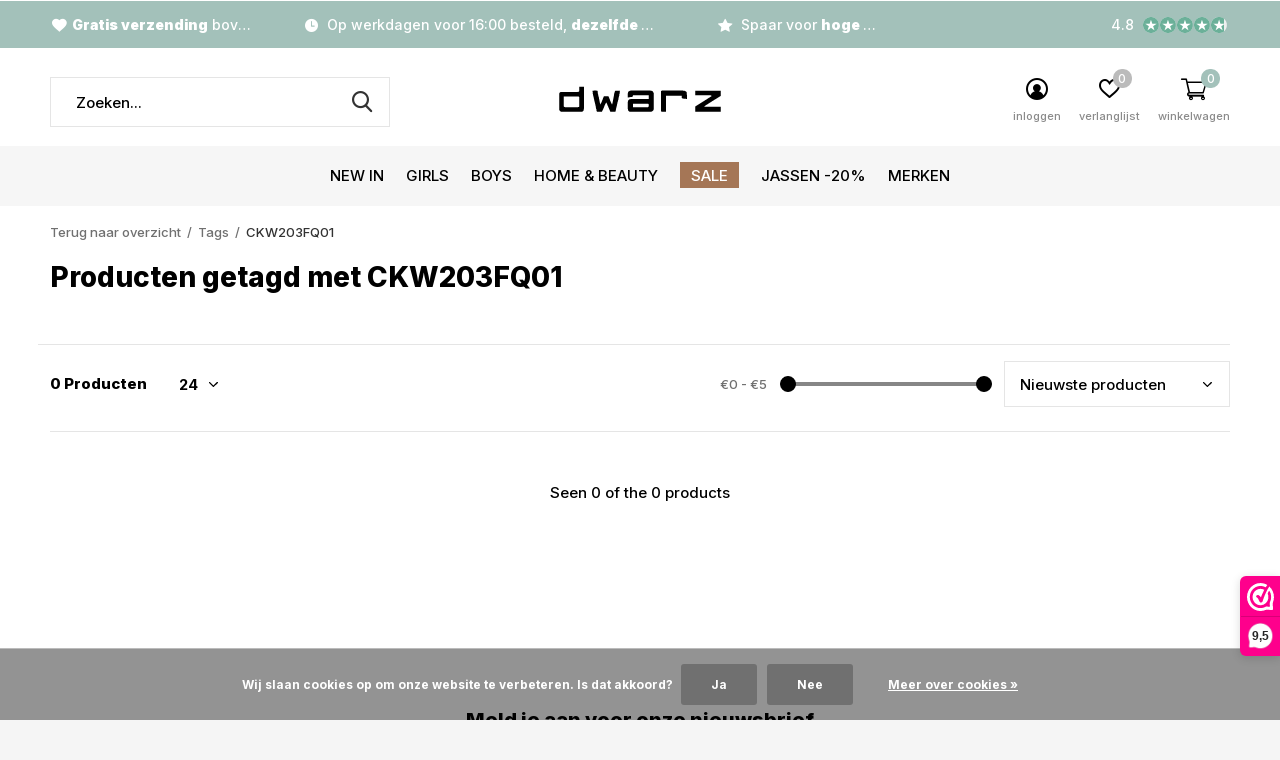

--- FILE ---
content_type: text/html;charset=utf-8
request_url: https://www.dwarzkidz.nl/tags/ckw203fq01/
body_size: 12080
content:
<!doctype html>
<html class="new mobile  " lang="nl" dir="ltr">
	<head>
        <meta charset="utf-8"/>
<!-- [START] 'blocks/head.rain' -->
<!--

  (c) 2008-2026 Lightspeed Netherlands B.V.
  http://www.lightspeedhq.com
  Generated: 28-01-2026 @ 03:54:24

-->
<link rel="canonical" href="https://www.dwarzkidz.nl/tags/ckw203fq01/"/>
<link rel="alternate" href="https://www.dwarzkidz.nl/index.rss" type="application/rss+xml" title="Nieuwe producten"/>
<link href="https://cdn.webshopapp.com/assets/cookielaw.css?2025-02-20" rel="stylesheet" type="text/css"/>
<meta name="robots" content="noodp,noydir"/>
<meta name="google-site-verification" content="_heO7s-pLRr8-w7P-tJ0_Xo0O1iHt35A71RZSohbwNA"/>
<meta property="og:url" content="https://www.dwarzkidz.nl/tags/ckw203fq01/?source=facebook"/>
<meta property="og:site_name" content="Dwarz - kinderkleding"/>
<meta property="og:title" content="CKW203FQ01"/>
<meta property="og:description" content="&quot;Eenvoudig Online Winkelen voor Kinderkleding bij Dwarz Kidz<br />
<br />
Op zoek naar trendy kinderkleding? Dwarz Kidz maakt online winkelen voor jou en je kleintjes mak"/>
<script src="https://app.dmws.plus/shop-assets/254278/dmws-plus-loader.js?id=17bd7f70f409ee4734b9955f5fb57c5c"></script>
<script>
(function(w,d,s,l,i){w[l]=w[l]||[];w[l].push({'gtm.start':
new Date().getTime(),event:'gtm.js'});var f=d.getElementsByTagName(s)[0],
j=d.createElement(s),dl=l!='dataLayer'?'&l='+l:'';j.async=true;j.src=
'https://www.googletagmanager.com/gtm.js?id='+i+dl;f.parentNode.insertBefore(j,f);
})(window,document,'script','dataLayer','GTM-K2Z9DRL8');
</script>
<!--[if lt IE 9]>
<script src="https://cdn.webshopapp.com/assets/html5shiv.js?2025-02-20"></script>
<![endif]-->
<!-- [END] 'blocks/head.rain' -->
		<meta charset="utf-8">
		<meta http-equiv="x-ua-compatible" content="ie=edge">
		<title>CKW203FQ01 - Dwarz - kinderkleding</title>
		<meta name="description" content="&quot;Eenvoudig Online Winkelen voor Kinderkleding bij Dwarz Kidz<br />
<br />
Op zoek naar trendy kinderkleding? Dwarz Kidz maakt online winkelen voor jou en je kleintjes mak">
		<meta name="keywords" content="CKW203FQ01, Dwarz, kinderkleding, merkkleding, kledingwinkel, kinderwinkel, webshop, online shoppen, kinderen, online shop, bestellen, bezorgen, eigentijds, modern, stoer, hip, meiden, jongens, tieners, kids, klantvriendelijk, service, Deurne, Helmon">
		<meta name="theme-color" content="#ffffff">
		<meta name="MobileOptimized" content="320">
		<meta name="HandheldFriendly" content="true">
<!-- 		<meta name="viewport" content="width=device-width,initial-scale=1,maximum-scale=1,viewport-fit=cover,target-densitydpi=device-dpi,shrink-to-fit=no"> -->
    <meta name="viewport" content="width=device-width, initial-scale=1.0, maximum-scale=5.0, user-scalable=no">
    <meta name="apple-mobile-web-app-capable" content="yes">
    <meta name="apple-mobile-web-app-status-bar-style" content="black">
		<meta name="author" content="https://www.dmws.nl">
		<link rel="preload" as="style" href="https://cdn.webshopapp.com/assets/gui-2-0.css?2025-02-20">
		<link rel="preload" as="style" href="https://cdn.webshopapp.com/assets/gui-responsive-2-0.css?2025-02-20">
		<link rel="preload" href="https://fonts.googleapis.com/css?family=Inter:100,300,400,500,600,700,800,900%7CInter:100,300,400,500,600,700,800,900&display=block" as="style">
		<link rel="preload" as="style" href="https://cdn.webshopapp.com/shops/254278/themes/182958/assets/fixed.css?20260102101955">
    <link rel="preload" as="style" href="https://cdn.webshopapp.com/shops/254278/themes/182958/assets/screen.css?20260102101955">
		<link rel="preload" as="style" href="https://cdn.webshopapp.com/shops/254278/themes/182958/assets/custom.css?20260102101955">
		<link rel="preload" as="font" href="https://cdn.webshopapp.com/shops/254278/themes/182958/assets/icomoon.woff2?20260102101955">
		<link rel="preload" as="script" href="https://cdn.webshopapp.com/assets/jquery-1-9-1.js?2025-02-20">
		<link rel="preload" as="script" href="https://cdn.webshopapp.com/assets/jquery-ui-1-10-1.js?2025-02-20">
		<link rel="preload" as="script" href="https://cdn.webshopapp.com/shops/254278/themes/182958/assets/scripts.js?20260102101955">
		<link rel="preload" as="script" href="https://cdn.webshopapp.com/shops/254278/themes/182958/assets/custom.js?20260102101955">
    <link rel="preload" as="script" href="https://cdn.webshopapp.com/assets/gui.js?2025-02-20">
		<link href="https://fonts.googleapis.com/css?family=Inter:100,300,400,500,600,700,800,900%7CInter:100,300,400,500,600,700,800,900&display=block" rel="stylesheet" type="text/css">
		<link rel="stylesheet" media="screen" href="https://cdn.webshopapp.com/assets/gui-2-0.css?2025-02-20">
		<link rel="stylesheet" media="screen" href="https://cdn.webshopapp.com/assets/gui-responsive-2-0.css?2025-02-20">
    <link rel="stylesheet" media="screen" href="https://cdn.webshopapp.com/shops/254278/themes/182958/assets/fixed.css?20260102101955">
		<link rel="stylesheet" media="screen" href="https://cdn.webshopapp.com/shops/254278/themes/182958/assets/screen.css?20260102101955">
		<link rel="stylesheet" media="screen" href="https://cdn.webshopapp.com/shops/254278/themes/182958/assets/custom.css?20260102101955">
		<link rel="icon" type="image/x-icon" href="https://cdn.webshopapp.com/shops/254278/themes/182958/v/2104884/assets/favicon.png?20231116141237">
		<link rel="apple-touch-icon" href="https://cdn.webshopapp.com/shops/254278/themes/182958/assets/apple-touch-icon.png?20260102101955">
		<link rel="mask-icon" href="https://cdn.webshopapp.com/shops/254278/themes/182958/assets/safari-pinned-tab.svg?20260102101955" color="#000000">
		<link rel="manifest" href="https://cdn.webshopapp.com/shops/254278/themes/182958/assets/manifest.json?20260102101955">
		<link rel="preconnect" href="https://ajax.googleapis.com">
		<link rel="preconnect" href="//cdn.webshopapp.com/">
		<link rel="preconnect" href="https://fonts.googleapis.com">
		<link rel="preconnect" href="https://fonts.gstatic.com" crossorigin>
		<link rel="dns-prefetch" href="https://ajax.googleapis.com">
		<link rel="dns-prefetch" href="//cdn.webshopapp.com/">	
		<link rel="dns-prefetch" href="https://fonts.googleapis.com">
		<link rel="dns-prefetch" href="https://fonts.gstatic.com" crossorigin>
    <script src="https://cdn.webshopapp.com/assets/jquery-1-9-1.js?2025-02-20"></script>
    <script src="https://cdn.webshopapp.com/assets/jquery-ui-1-10-1.js?2025-02-20"></script>
		<meta name="msapplication-config" content="https://cdn.webshopapp.com/shops/254278/themes/182958/assets/browserconfig.xml?20260102101955">
<meta property="og:title" content="CKW203FQ01">
<meta property="og:type" content="website"> 
<meta property="og:description" content="&quot;Eenvoudig Online Winkelen voor Kinderkleding bij Dwarz Kidz<br />
<br />
Op zoek naar trendy kinderkleding? Dwarz Kidz maakt online winkelen voor jou en je kleintjes mak">
<meta property="og:site_name" content="Dwarz - kinderkleding">
<meta property="og:url" content="https://www.dwarzkidz.nl/">
<meta property="og:image" content="https://cdn.webshopapp.com/shops/254278/themes/182958/v/2786416/assets/hero-1-image.jpg?20260102101803">
<meta name="twitter:title" content="CKW203FQ01">
<meta name="twitter:description" content="&quot;Eenvoudig Online Winkelen voor Kinderkleding bij Dwarz Kidz<br />
<br />
Op zoek naar trendy kinderkleding? Dwarz Kidz maakt online winkelen voor jou en je kleintjes mak">
<meta name="twitter:site" content="Dwarz - kinderkleding">
<meta name="twitter:card" content="https://cdn.webshopapp.com/shops/254278/themes/182958/v/2591987/assets/logo.png?20250313165942">
<meta name="twitter:image" content="https://cdn.webshopapp.com/shops/254278/themes/182958/v/2786416/assets/hero-1-image.jpg?20260102101803">
<script type="application/ld+json">
  [
        {
      "@context": "http://schema.org/",
      "@type": "Organization",
      "url": "https://www.dwarzkidz.nl/",
      "name": "Dwarz - kinderkleding",
      "legalName": "Dwarz - kinderkleding",
      "description": "&quot;Eenvoudig Online Winkelen voor Kinderkleding bij Dwarz Kidz<br />
<br />
Op zoek naar trendy kinderkleding? Dwarz Kidz maakt online winkelen voor jou en je kleintjes mak",
      "logo": "https://cdn.webshopapp.com/shops/254278/themes/182958/v/2591987/assets/logo.png?20250313165942",
      "image": "https://cdn.webshopapp.com/shops/254278/themes/182958/v/2786416/assets/hero-1-image.jpg?20260102101803",
      "contactPoint": {
        "@type": "ContactPoint",
        "contactType": "Customer service",
        "telephone": "0493-382660"
      },
      "address": {
        "@type": "PostalAddress",
        "streetAddress": "Stationsstraat 25",
        "addressLocality": "Nederland",
        "postalCode": "5751 HA Deurne",
        "addressCountry": "NL"
      }
         
    },
    { 
      "@context": "http://schema.org", 
      "@type": "WebSite", 
      "url": "https://www.dwarzkidz.nl/", 
      "name": "Dwarz - kinderkleding",
      "description": "&quot;Eenvoudig Online Winkelen voor Kinderkleding bij Dwarz Kidz<br />
<br />
Op zoek naar trendy kinderkleding? Dwarz Kidz maakt online winkelen voor jou en je kleintjes mak",
      "author": [
        {
          "@type": "Organization",
          "url": "https://www.dmws.nl/",
          "name": "DMWS B.V.",
          "address": {
            "@type": "PostalAddress",
            "streetAddress": "Klokgebouw 195 (Strijp-S)",
            "addressLocality": "Eindhoven",
            "addressRegion": "NB",
            "postalCode": "5617 AB",
            "addressCountry": "NL"
          }
        }
      ]
    }
  ]
</script>    	</head>
	<body>
  	    <form action="https://www.dwarzkidz.nl/account/newsletter/" method="post" class="popup-a form-welcome news-letter-popup">
  <input type="hidden" name="key" value="6c5d585bdcbc65dd341bc4f4c921d24b" />
  <figure><img src="https://cdn.webshopapp.com/shops/254278/themes/182958/v/2693666/assets/newsletter-image.jpg?20250808100517" alt="Placeholder" width="465" height="590"></figure>
  <div class="right">
  <h2>€5,- KORTING!  welkom bij DWARZ!</h2>
  <p>Meld je aan voor onze nieuwsbrief en ontvang meteen €5,- korting op je bestelling. We sturen je alleen leuke dingen -> nieuwe drops,  acties en inspiratie. De kortingscode is niet geldig op sale!</p>
  <p>
    <label for="formNewsletterEmail">E-mail adress</label>
    <input type="email" id="formNewsletterEmail" name="email" required>
    <button type="submit" class="submit-newsletter">Abonneer</button>
  </p>
  </div>
</form>        <ul class="hidden-data hidden"><li>254278</li><li>182958</li><li>ja</li><li>nl</li><li>live</li><li>info//dwarzkidz/nl</li><li>https://www.dwarzkidz.nl/</li></ul><div id="root" ><header id="top" class="v2 static"><p id="logo" class="text-center"><a href="https://www.dwarzkidz.nl/" accesskey="h"><img src="https://cdn.webshopapp.com/shops/352670/files/440658394/logodwarz.svg" alt="Dwarz Fashion is een kinderkleding winkel in Deurne en een webshop voor kinderen en tieners vanaf maat 92 t/m 188.  Merkkleding,  accessoires, wonen &amp; meer."></a></p><nav id="skip"><ul><li><a href="#nav" accesskey="n">Ga naar navigatie (n)</a></li><li><a href="#content" accesskey="c">Ga naar inhoud (c)</a></li><li><a href="#footer" accesskey="f">Ga naar footer (f)</a></li></ul></nav><nav id="nav" aria-label="Kies een categorie" class="align-center"><ul><li class="menu-uppercase"><a  href="https://www.dwarzkidz.nl/new-in/">New in</a></li><li class="menu-uppercase"><a  href="https://www.dwarzkidz.nl/girls/">Girls</a><ul><li><a href="https://www.dwarzkidz.nl/girls/jassen/">Jassen</a><ul><li><a href="https://www.dwarzkidz.nl/girls/jassen/winterjassen/">Winterjassen</a></li><li><a href="https://www.dwarzkidz.nl/girls/jassen/zomerjassen/">Zomerjassen</a></li></ul></li><li><a href="https://www.dwarzkidz.nl/girls/broeken/">Broeken</a><ul><li><a href="https://www.dwarzkidz.nl/girls/broeken/lange-broeken/">Lange Broeken</a></li><li><a href="https://www.dwarzkidz.nl/girls/broeken/shorts/">Shorts</a></li></ul></li><li><a href="https://www.dwarzkidz.nl/girls/jeans/">Jeans</a><ul><li><a href="https://www.dwarzkidz.nl/girls/jeans/lange-jeans/">Lange Jeans</a></li><li><a href="https://www.dwarzkidz.nl/girls/jeans/shorts/">Shorts</a></li></ul></li><li><a href="https://www.dwarzkidz.nl/girls/truien/">Truien</a><ul><li><a href="https://www.dwarzkidz.nl/girls/truien/hoodies/">Hoodies</a></li><li><a href="https://www.dwarzkidz.nl/girls/truien/sweaters/">Sweaters</a></li><li><a href="https://www.dwarzkidz.nl/girls/truien/knitwear/">Knitwear</a></li></ul></li><li><a href="https://www.dwarzkidz.nl/girls/tops/">Tops</a><ul><li><a href="https://www.dwarzkidz.nl/girls/tops/blouses/">Blouses</a></li><li><a href="https://www.dwarzkidz.nl/girls/tops/hemdjes/">Hemdjes</a></li><li><a href="https://www.dwarzkidz.nl/girls/tops/t-shirts/">T-shirts</a></li><li><a href="https://www.dwarzkidz.nl/girls/tops/longsleeves/">Longsleeves</a></li><li><a href="https://www.dwarzkidz.nl/girls/tops/spencers/">Spencers</a></li><li><a href="https://www.dwarzkidz.nl/girls/tops/top/">Top</a></li></ul></li><li><a href="https://www.dwarzkidz.nl/girls/vesten-jasjes/">Vesten &amp; Jasjes</a><ul><li><a href="https://www.dwarzkidz.nl/girls/vesten-jasjes/blazers/">Blazers</a></li><li><a href="https://www.dwarzkidz.nl/girls/vesten-jasjes/vesten/">Vesten</a></li><li><a href="https://www.dwarzkidz.nl/girls/vesten-jasjes/jasjes/">Jasjes</a></li><li><a href="https://www.dwarzkidz.nl/girls/vesten-jasjes/gilet/">Gilet</a></li></ul></li><li><a href="https://www.dwarzkidz.nl/girls/rokjes/">Rokjes</a></li><li><a href="https://www.dwarzkidz.nl/girls/jurkjes/">Jurkjes</a></li><li><a href="https://www.dwarzkidz.nl/girls/jumpsuits/">Jumpsuits</a></li><li><a href="https://www.dwarzkidz.nl/girls/schoenen/">Schoenen</a><ul><li><a href="https://www.dwarzkidz.nl/girls/schoenen/laarzen/">Laarzen</a></li><li><a href="https://www.dwarzkidz.nl/girls/schoenen/sneakers/">Sneakers</a></li><li><a href="https://www.dwarzkidz.nl/girls/schoenen/slippers/">Slippers</a></li></ul></li><li class="strong"><a href="https://www.dwarzkidz.nl/girls/">Bekijk alles Girls</a></li></ul></li><li class="menu-uppercase"><a  href="https://www.dwarzkidz.nl/boys/">Boys</a><ul><li><a href="https://www.dwarzkidz.nl/boys/jassen/">Jassen</a><ul><li><a href="https://www.dwarzkidz.nl/boys/jassen/winterjassen/">Winterjassen</a></li><li><a href="https://www.dwarzkidz.nl/boys/jassen/zomerjassen/">Zomerjassen</a></li></ul></li><li><a href="https://www.dwarzkidz.nl/boys/broeken/">Broeken</a><ul><li><a href="https://www.dwarzkidz.nl/boys/broeken/lange-broeken/">Lange Broeken</a></li><li><a href="https://www.dwarzkidz.nl/boys/broeken/shorts/">Shorts</a></li></ul></li><li><a href="https://www.dwarzkidz.nl/boys/jeans/">Jeans</a><ul><li><a href="https://www.dwarzkidz.nl/boys/jeans/lange-jeans/">Lange Jeans</a></li><li><a href="https://www.dwarzkidz.nl/boys/jeans/shorts/">Shorts</a></li></ul></li><li><a href="https://www.dwarzkidz.nl/boys/tops/">Tops</a><ul><li><a href="https://www.dwarzkidz.nl/boys/tops/blouses/">Blouses</a></li><li><a href="https://www.dwarzkidz.nl/boys/tops/t-shirts/">T-shirts</a></li><li><a href="https://www.dwarzkidz.nl/boys/tops/longsleeves/">Longsleeves</a></li><li><a href="https://www.dwarzkidz.nl/boys/tops/polos/">Polo&#039;s</a></li></ul></li><li><a href="https://www.dwarzkidz.nl/boys/truien/">Truien</a><ul><li><a href="https://www.dwarzkidz.nl/boys/truien/sweaters/">Sweaters</a></li><li><a href="https://www.dwarzkidz.nl/boys/truien/hoodies/">Hoodies</a></li><li><a href="https://www.dwarzkidz.nl/boys/truien/knitwear/">Knitwear</a></li></ul></li><li><a href="https://www.dwarzkidz.nl/boys/vesten-jasjes/">Vesten &amp; Jasjes</a><ul><li><a href="https://www.dwarzkidz.nl/boys/vesten-jasjes/vesten/">Vesten</a></li><li><a href="https://www.dwarzkidz.nl/boys/vesten-jasjes/jasjes/">Jasjes</a></li><li><a href="https://www.dwarzkidz.nl/boys/vesten-jasjes/bodywarmers/">Bodywarmers</a></li></ul></li><li><a href="https://www.dwarzkidz.nl/boys/schoenen/">Schoenen</a></li><li><a href="https://www.dwarzkidz.nl/boys/ondergoed/">Ondergoed</a></li><li><a href="https://www.dwarzkidz.nl/boys/accessoires/">Accessoires</a><ul><li><a href="https://www.dwarzkidz.nl/boys/accessoires/mutsen-petten/">Mutsen &amp; Petten</a></li><li><a href="https://www.dwarzkidz.nl/boys/accessoires/riemen/">Riemen</a></li><li><a href="https://www.dwarzkidz.nl/boys/accessoires/sokken/">Sokken</a></li><li><a href="https://www.dwarzkidz.nl/boys/accessoires/sjaal/">Sjaal</a></li></ul></li><li><a href="https://www.dwarzkidz.nl/boys/zwemkleding/">Zwemkleding</a></li></ul></li><li class="menu-uppercase"><a  href="https://www.dwarzkidz.nl/home-beauty/">Home &amp; Beauty</a><ul><li><a href="https://www.dwarzkidz.nl/home-beauty/wasparfum-geurstokjes/">Wasparfum &amp; Geurstokjes</a></li><li><a href="https://www.dwarzkidz.nl/home-beauty/n-home/">N Home</a></li><li><a href="https://www.dwarzkidz.nl/home-beauty/n-beauty/">N Beauty</a></li><li><a href="https://www.dwarzkidz.nl/home-beauty/woonaccessoires/">Woonaccessoires</a></li><li><a href="https://www.dwarzkidz.nl/home-beauty/kaarsen/">Kaarsen</a></li></ul></li><li class="menu-uppercase"><a class="overlay-g" href="https://www.dwarzkidz.nl/sale/">Sale</a></li><li class="menu-uppercase"><a  href="https://www.dwarzkidz.nl/jassen-20/">Jassen -20%</a></li><li class="menu-uppercase"><a accesskey="4" href="https://www.dwarzkidz.nl/brands/">Merken</a><div class="double"><div><h3>Our favorite brands</h3><ul class="double"><li><a href="https://www.dwarzkidz.nl/brands/ai-ko/">Ai&amp;Ko</a></li><li><a href="https://www.dwarzkidz.nl/brands/ambique/">Ambique</a></li><li><a href="https://www.dwarzkidz.nl/brands/circle-of-trust/">Circle of Trust</a></li><li><a href="https://www.dwarzkidz.nl/brands/indian-blue-jeans/">Indian Blue Jeans</a></li><li><a href="https://www.dwarzkidz.nl/brands/kie-stone/">KIE Stone</a></li><li><a href="https://www.dwarzkidz.nl/brands/label-kiki/">Label Kiki</a></li><li><a href="https://www.dwarzkidz.nl/brands/looxs-revolution/">Looxs Revolution</a></li><li><a href="https://www.dwarzkidz.nl/brands/nik-nik/">Nik&amp;Nik</a></li><li><a href="https://www.dwarzkidz.nl/brands/rellix/">Rellix</a></li><li><a href="https://www.dwarzkidz.nl/brands/tommy-hilfiger/">Tommy Hilfiger</a></li></ul></div><div></div></div></li></ul><ul><li class="search"><a href="./"><i class="icon-zoom2"></i><span>zoeken</span></a></li><li class="login"><a href=""><i class="icon-user-circle"></i><span>inloggen</span></a></li><li class="fav"><a class="open-login"><i class="icon-heart-strong"></i><span>verlanglijst</span><span class="no items" data-wishlist-items>0</span></a></li><li class="cart"><a href="https://www.dwarzkidz.nl/cart/"><i class="icon-cart2"></i><span>winkelwagen</span><span class="no">0</span></a></li></ul></nav><div class="bar with-trustmark"><ul class="list-usp"><li><i class="icon-heart"></i><b>Gratis verzending</b> boven €79,-</li><li><i class="icon-time"></i> Op werkdagen voor 16:00 besteld, <b>dezelfde dag</b> verzonden</li><li><i class="icon-star"></i> Spaar voor <b>hoge korting</b></li></ul><p><a href="https://www.dwarzkidz.nl/" target="_blank"><span class="rating-a c round_stars" data-val="4.8" data-of="5">4.8</span></a></p></div><form action="https://www.dwarzkidz.nl/search/" method="get" id="formSearch" data-search-type="desktop"><p><label for="q">Zoeken...</label><input id="q" name="q" type="search" value="" autocomplete="off" required data-input="desktop"><button type="submit">Zoeken</button></p><div class="search-autocomplete" data-search-type="desktop"><ul class="list-cart small m20"></ul><h2>Suggesties</h2><ul class="list-box"><li><a href="https://www.dwarzkidz.nl/tags/ai-ko/">Ai&amp;Ko</a></li><li><a href="https://www.dwarzkidz.nl/tags/black-bananas/">Black bananas</a></li><li><a href="https://www.dwarzkidz.nl/tags/blauw/">Blauw</a></li><li><a href="https://www.dwarzkidz.nl/tags/multicolor/">Multicolor</a></li><li><a href="https://www.dwarzkidz.nl/tags/nik-nik/">Nik &amp; Nik</a></li><li><a href="https://www.dwarzkidz.nl/tags/rellix/">Rellix</a></li><li><a href="https://www.dwarzkidz.nl/tags/tommy-hilfiger/">Tommy Hilfiger</a></li><li><a href="https://www.dwarzkidz.nl/tags/boys/">boys</a></li><li><a href="https://www.dwarzkidz.nl/tags/broek/">broek</a></li><li><a href="https://www.dwarzkidz.nl/tags/bruin/">bruin</a></li></ul></div></form></header><main id="content"><nav class="nav-breadcrumbs mobile-hide"><ul><li><a href="https://www.dwarzkidz.nl/tags/">Terug naar overzicht</a></li><li><a href="https://www.dwarzkidz.nl/tags/">Tags</a></li><li>CKW203FQ01</li></ul></nav><div class="cols-c no-sidebar"><article><header><h1 class="m20">Producten getagd met CKW203FQ01</h1><p class="link-btn wide desktop-hide"><a href="./" class="b toggle-filters">Filter</a></p></header><form action="https://www.dwarzkidz.nl/tags/ckw203fq01/" method="get" class="form-sort" id="filter_form"><ul class="list-select mobile-hide" aria-label="Filters"></ul><hr class="mobile-hide"><h5 style="z-index: 45;" class="mobile-hide">0 Producten</h5><p class="blank strong"><label for="limit">Toon:</label><select id="limit" name="limit" onchange="$('#formSortModeLimit').submit();"><option value="12">12</option><option value="24" selected="selected">24</option><option value="36">36</option><option value="72">72</option></select></p><div class="ui-slider-a mobile-hide"><p><label for="uic">Van</label><input type="number" id="min" name="min" value="0" min="0"></p><p><label for="uid">Tot</label><input type="text" id="max" name="max" value="5" max="5"></p></div><p class="text-right"><label class="hidden" for="sort">Sorteren op:</label><select id="sortselect" name="sort"><option value="sort-by" selected disabled>Sorteren op</option><option value="popular">Meest bekeken</option><option value="newest" selected="selected">Nieuwste producten</option><option value="lowest">Laagste prijs</option><option value="highest">Hoogste prijs</option><option value="asc">Naam oplopend</option><option value="desc">Naam aflopend</option></select></p></form><ul class="list-collection  no-sidebar"></ul><hr><footer class="text-center m70"><p>Seen 0 of the 0 products</p></footer></article><aside><form action="https://www.dwarzkidz.nl/tags/ckw203fq01/" method="get" class="form-filter" id="filter_form"><h5 class="desktop-hide">Filteren</h5><input type="hidden" name="limit" value="24" id="filter_form_limit_horizontal" /><input type="hidden" name="sort" value="newest" id="filter_form_sort_horizontal" /><h5 class="toggle mobile-only">Prijs</h5><div class="ui-slider-a mobile-only"><p><label for="min">Min</label><input type="number" id="min" name="min" value="0" min="0"></p><p><label for="max">Max</label><input type="text" id="max" name="max" value="5" max="5"></p></div></form></aside></div></main><aside id="cart"><h5>Winkelwagen</h5><p>
    U heeft geen artikelen in uw winkelwagen...
  </p><p class="submit"><span><span>Besteed nog zoveel tot gratis verzending:</span> €79,00</span><span class="strong"><span>Totaal incl. btw</span> €0,00</span><a href="https://www.dwarzkidz.nl/cart/">Bestellen</a></p></aside><form action="https://www.dwarzkidz.nl/account/loginPost/" method="post" id="login"><h5>Inloggen</h5><p><label for="lc">E-mailadres</label><input type="email" id="lc" name="email" autocomplete='email' placeholder="E-mailadres" required></p><p><label for="ld">Wachtwoord</label><input type="password" id="ld" name="password" autocomplete='current-password' placeholder="Wachtwoord" required><a href="https://www.dwarzkidz.nl/account/password/">Wachtwoord vergeten?</a></p><p><button class="side-login-button" type="submit">Inloggen</button></p><footer><ul class="list-checks"><li>Al je orders en retouren op één plek</li><li>Het bestelproces gaat nog sneller</li><li>Je winkelwagen is altijd en overal opgeslagen</li></ul><p class="link-btn"><a class="" href="https://www.dwarzkidz.nl/account/register/">Account aanmaken</a></p></footer><input type="hidden" name="key" value="6c5d585bdcbc65dd341bc4f4c921d24b" /><input type="hidden" name="type" value="login" /></form><p id="compare-btn" ><a class="open-compare"><i class="icon-compare"></i><span>vergelijk</span><span class="compare-items" data-compare-items>0</span></a></p><aside id="compare"><h5>Vergelijk producten</h5><ul class="list-cart compare-products"></ul><p class="submit"><span>You can compare a maximum of 5 products</span><a href="https://www.dwarzkidz.nl/compare/">Start vergelijking</a></p></aside><footer id="footer"><form id="formNewsletter" action="https://www.dwarzkidz.nl/account/newsletter/" method="post" class="form-newsletter"><input type="hidden" name="key" value="6c5d585bdcbc65dd341bc4f4c921d24b" /><h2 class="gui-page-title">Meld je aan voor onze nieuwsbrief</h2><p>Ontvang de nieuwste aanbiedingen en promoties</p><p><label for="formNewsletterEmail">E-mailadres</label><input type="email" id="formNewsletterEmail" name="email" placeholder="E-mailadres" required><button type="submit" class="submit-newsletter">Abonneer</button></p></form><nav><div><h3>Klantenservice</h3><ul><li><a href="https://www.dwarzkidz.nl/service/prive-shoppen/">Privé shoppen</a></li><li><a href="https://www.dwarzkidz.nl/service/about/">Over Dwarz</a></li><li><a href="https://www.dwarzkidz.nl/service/general-terms-conditions/">Algemene voorwaarden</a></li><li><a href="https://www.dwarzkidz.nl/service/disclaimer/">Disclaimer</a></li><li><a href="https://www.dwarzkidz.nl/service/privacy-policy/">Privacybeleid</a></li><li><a href="https://www.dwarzkidz.nl/service/shipping-returns/">Verzenden &amp; retourneren</a></li><li><a href="https://www.dwarzkidz.nl/service/">Klantenservice</a></li><li><a href="https://www.dwarzkidz.nl/service/contact/">Contact</a></li><li><a href="https://www.dwarzkidz.nl/service/loyalty-sparen-voor-korting/">Loyalty</a></li><li><a href="https://www.dwarzkidz.nl/service/garantie-en-klachten/">Garantie &amp; klachten</a></li><li><a href="https://www.dwarzkidz.nl/service/retourportaal/">Retourportaal</a></li></ul></div><div><h3>Mijn account</h3><ul><li><a href="https://www.dwarzkidz.nl/account/" title="Registreren">Registreren</a></li><li><a href="https://www.dwarzkidz.nl/account/orders/" title="Mijn bestellingen">Mijn bestellingen</a></li><li><a href="https://www.dwarzkidz.nl/account/tickets/" title="Mijn tickets">Mijn tickets</a></li><li><a href="https://www.dwarzkidz.nl/account/wishlist/" title="Mijn verlanglijst">Mijn verlanglijst</a></li></ul></div><div><h3>Categorieën</h3><ul><li><a href="https://www.dwarzkidz.nl/new-in/">New in</a></li><li><a href="https://www.dwarzkidz.nl/girls/">Girls</a></li><li><a href="https://www.dwarzkidz.nl/boys/">Boys</a></li><li><a href="https://www.dwarzkidz.nl/home-beauty/">Home &amp; Beauty</a></li><li><a href="https://www.dwarzkidz.nl/sale/">Sale</a></li><li><a href="https://www.dwarzkidz.nl/jassen-20/">Jassen -20%</a></li></ul></div><div><h3>Over ons</h3><ul class="contact-footer m10"><li><span class="strong">Dwarz Fashion B.V.</span></li><li>Stationsstraat 25</li><li>5751 HA Deurne</li><li>Nederland</li></ul><ul class="contact-footer m10"><li><b>MA </b>Gesloten<br /><b>DI</b> 10.00-17.30<br /><b>WO</b> 10.00-17.30<br /><b>DO</b> 10.00-17.30<br /><b>VR</b> 10.00-17.30<br /><b>ZA</b> 10.00-17:00<br /><b>ZO</b> Gesloten</li></ul></div><div class="double"><ul class="link-btn"><li class="callus"><a href="tel:0493-382660" class="a">Call us</a></li><li class="mailus"><a href="/cdn-cgi/l/email-protection#8ee7e0e8e1ceeaf9effcf4e5e7eaf4a0e0e2" class="a">Email us</a></li></ul><ul class="list-social"><li><a rel="external" href="https://www.facebook.com/dwarzkidz"><i class="icon-facebook"></i><span>Facebook</span></a></li><li><a rel="external" href="https://www.instagram.com/dwarzkidz/"><i class="icon-instagram"></i><span>Instagram</span></a></li></ul></div><figure><img data-src="https://cdn.webshopapp.com/shops/352670/files/440658394/logodwarz.svg" alt="Dwarz Fashion is een kinderkleding winkel in Deurne en een webshop voor kinderen en tieners vanaf maat 92 t/m 188.  Merkkleding,  accessoires, wonen &amp; meer." width="180" height="40"></figure></nav><ul class="list-payments dmws-payments"><li><img data-src="https://cdn.webshopapp.com/shops/254278/themes/182958/assets/z-mastercard.png?20260102101955" alt="mastercard" width="45" height="21"></li><li><img data-src="https://cdn.webshopapp.com/shops/254278/themes/182958/assets/z-visa.png?20260102101955" alt="visa" width="45" height="21"></li><li><img data-src="https://cdn.webshopapp.com/shops/254278/themes/182958/assets/z-pin.png?20260102101955" alt="pin" width="45" height="21"></li><li><img data-src="https://cdn.webshopapp.com/shops/254278/themes/182958/assets/z-cash.png?20260102101955" alt="cash" width="45" height="21"></li><li><img data-src="https://cdn.webshopapp.com/shops/254278/themes/182958/assets/z-maestro.png?20260102101955" alt="maestro" width="45" height="21"></li><li><img data-src="https://cdn.webshopapp.com/shops/254278/themes/182958/assets/z-paypalcp.png?20260102101955" alt="paypalcp" width="45" height="21"></li></ul><p class="copyright dmws-copyright">© Copyright <span class="date">2019</span> - Theme By <a href="https://dmws.nl/themes/" target="_blank" rel="noopener">DMWS</a> x <a href="https://plus.dmws.nl/" title="Upgrade your theme with Plus+ for Lightspeed" target="_blank" rel="noopener">Plus+</a>  - <a href="https://www.dwarzkidz.nl/rss/">RSS-feed</a></p></footer><script data-cfasync="false" src="/cdn-cgi/scripts/5c5dd728/cloudflare-static/email-decode.min.js"></script><script>
   var mobilemenuOpenSubsOnly = '0';
       var instaUser = false;
    var showSecondImage = 1;
  var newsLetterSeconds = '5';
   var test = 'test';
	var basicUrl = 'https://www.dwarzkidz.nl/';
  var ajaxTranslations = {"Add to cart":"Toevoegen aan winkelwagen","Wishlist":"Verlanglijst","Add to wishlist":"Aan verlanglijst toevoegen","Compare":"Vergelijk","Add to compare":"Toevoegen om te vergelijken","Brands":"Merken","Discount":"Korting","Delete":"Verwijderen","Total excl. VAT":"Totaal excl. btw","Shipping costs":"Verzendkosten","Total incl. VAT":"Totaal incl. btw","Read more":"Lees meer","Read less":"Lees minder","No products found":"Geen producten gevonden","View all results":"Bekijk alle resultaten","":""};
  var categories_shop = {"12228490":{"id":12228490,"parent":0,"path":["12228490"],"depth":1,"image":0,"type":"category","url":"new-in","title":"New in","description":"New in! Ontdek de laatst nieuwe kids musthaves bij Dwarz :)","count":907},"8023139":{"id":8023139,"parent":0,"path":["8023139"],"depth":1,"image":0,"type":"category","url":"girls","title":"Girls","description":"","count":2213,"subs":{"8023289":{"id":8023289,"parent":8023139,"path":["8023289","8023139"],"depth":2,"image":0,"type":"category","url":"girls\/jassen","title":"Jassen","description":"","count":42,"subs":{"11384921":{"id":11384921,"parent":8023289,"path":["11384921","8023289","8023139"],"depth":3,"image":0,"type":"category","url":"girls\/jassen\/winterjassen","title":"Winterjassen","description":"","count":30},"11384922":{"id":11384922,"parent":8023289,"path":["11384922","8023289","8023139"],"depth":3,"image":0,"type":"category","url":"girls\/jassen\/zomerjassen","title":"Zomerjassen","description":"","count":9}}},"8023271":{"id":8023271,"parent":8023139,"path":["8023271","8023139"],"depth":2,"image":0,"type":"category","url":"girls\/broeken","title":"Broeken","description":"","count":373,"subs":{"8023298":{"id":8023298,"parent":8023271,"path":["8023298","8023271","8023139"],"depth":3,"image":0,"type":"category","url":"girls\/broeken\/lange-broeken","title":"Lange Broeken","description":"","count":262},"8023307":{"id":8023307,"parent":8023271,"path":["8023307","8023271","8023139"],"depth":3,"image":0,"type":"category","url":"girls\/broeken\/shorts","title":"Shorts","description":"","count":91}}},"11974700":{"id":11974700,"parent":8023139,"path":["11974700","8023139"],"depth":2,"image":0,"type":"category","url":"girls\/jeans","title":"Jeans","description":"","count":147,"subs":{"11974777":{"id":11974777,"parent":11974700,"path":["11974777","11974700","8023139"],"depth":3,"image":0,"type":"category","url":"girls\/jeans\/lange-jeans","title":"Lange Jeans","description":"","count":132},"11974778":{"id":11974778,"parent":11974700,"path":["11974778","11974700","8023139"],"depth":3,"image":0,"type":"category","url":"girls\/jeans\/shorts","title":"Shorts","description":"","count":14}}},"11961592":{"id":11961592,"parent":8023139,"path":["11961592","8023139"],"depth":2,"image":0,"type":"category","url":"girls\/truien","title":"Truien","description":"","count":281,"subs":{"11961594":{"id":11961594,"parent":11961592,"path":["11961594","11961592","8023139"],"depth":3,"image":0,"type":"category","url":"girls\/truien\/hoodies","title":"Hoodies","description":"","count":39},"11961593":{"id":11961593,"parent":11961592,"path":["11961593","11961592","8023139"],"depth":3,"image":0,"type":"category","url":"girls\/truien\/sweaters","title":"Sweaters","description":"","count":232},"11961596":{"id":11961596,"parent":11961592,"path":["11961596","11961592","8023139"],"depth":3,"image":0,"type":"category","url":"girls\/truien\/knitwear","title":"Knitwear","description":"","count":25}}},"8023274":{"id":8023274,"parent":8023139,"path":["8023274","8023139"],"depth":2,"image":0,"type":"category","url":"girls\/tops","title":"Tops","description":"","count":621,"subs":{"8023313":{"id":8023313,"parent":8023274,"path":["8023313","8023274","8023139"],"depth":3,"image":0,"type":"category","url":"girls\/tops\/blouses","title":"Blouses","description":"","count":100},"11345787":{"id":11345787,"parent":8023274,"path":["11345787","8023274","8023139"],"depth":3,"image":0,"type":"category","url":"girls\/tops\/hemdjes","title":"Hemdjes","description":"","count":49},"11788451":{"id":11788451,"parent":8023274,"path":["11788451","8023274","8023139"],"depth":3,"image":0,"type":"category","url":"girls\/tops\/t-shirts","title":"T-shirts","description":"","count":271},"11974654":{"id":11974654,"parent":8023274,"path":["11974654","8023274","8023139"],"depth":3,"image":0,"type":"category","url":"girls\/tops\/longsleeves","title":"Longsleeves","description":"","count":68},"11974779":{"id":11974779,"parent":8023274,"path":["11974779","8023274","8023139"],"depth":3,"image":0,"type":"category","url":"girls\/tops\/spencers","title":"Spencers","description":"","count":2},"12337594":{"id":12337594,"parent":8023274,"path":["12337594","8023274","8023139"],"depth":3,"image":0,"type":"category","url":"girls\/tops\/top","title":"Top","description":"","count":69}}},"11974780":{"id":11974780,"parent":8023139,"path":["11974780","8023139"],"depth":2,"image":0,"type":"category","url":"girls\/vesten-jasjes","title":"Vesten & Jasjes","description":"","count":131,"subs":{"11974781":{"id":11974781,"parent":11974780,"path":["11974781","11974780","8023139"],"depth":3,"image":0,"type":"category","url":"girls\/vesten-jasjes\/blazers","title":"Blazers","description":"","count":18},"11974782":{"id":11974782,"parent":11974780,"path":["11974782","11974780","8023139"],"depth":3,"image":0,"type":"category","url":"girls\/vesten-jasjes\/vesten","title":"Vesten","description":"","count":19},"11974783":{"id":11974783,"parent":11974780,"path":["11974783","11974780","8023139"],"depth":3,"image":0,"type":"category","url":"girls\/vesten-jasjes\/jasjes","title":"Jasjes","description":"","count":56},"11975491":{"id":11975491,"parent":11974780,"path":["11975491","11974780","8023139"],"depth":3,"image":0,"type":"category","url":"girls\/vesten-jasjes\/gilet","title":"Gilet","description":"","count":35}}},"8023304":{"id":8023304,"parent":8023139,"path":["8023304","8023139"],"depth":2,"image":0,"type":"category","url":"girls\/rokjes","title":"Rokjes","description":"","count":161},"8023280":{"id":8023280,"parent":8023139,"path":["8023280","8023139"],"depth":2,"image":0,"type":"category","url":"girls\/jurkjes","title":"Jurkjes","description":"","count":100},"10236252":{"id":10236252,"parent":8023139,"path":["10236252","8023139"],"depth":2,"image":0,"type":"category","url":"girls\/jumpsuits","title":"Jumpsuits","description":"","count":7},"8078735":{"id":8078735,"parent":8023139,"path":["8078735","8023139"],"depth":2,"image":0,"type":"category","url":"girls\/schoenen","title":"Schoenen","description":"","count":20,"subs":{"11974793":{"id":11974793,"parent":8078735,"path":["11974793","8078735","8023139"],"depth":3,"image":0,"type":"category","url":"girls\/schoenen\/laarzen","title":"Laarzen","description":"","count":7},"11974794":{"id":11974794,"parent":8078735,"path":["11974794","8078735","8023139"],"depth":3,"image":0,"type":"category","url":"girls\/schoenen\/sneakers","title":"Sneakers","description":"","count":7},"13527670":{"id":13527670,"parent":8078735,"path":["13527670","8078735","8023139"],"depth":3,"image":0,"type":"category","url":"girls\/schoenen\/slippers","title":"Slippers","description":"","count":1}}},"8023712":{"id":8023712,"parent":8023139,"path":["8023712","8023139"],"depth":2,"image":0,"type":"category","url":"girls\/accessoires","title":"Accessoires","description":"","count":343,"subs":{"10234228":{"id":10234228,"parent":8023712,"path":["10234228","8023712","8023139"],"depth":3,"image":0,"type":"category","url":"girls\/accessoires\/sieraden","title":"Sieraden","description":"","count":155},"11972337":{"id":11972337,"parent":8023712,"path":["11972337","8023712","8023139"],"depth":3,"image":0,"type":"category","url":"girls\/accessoires\/haarelastiekjes","title":"Haarelastiekjes","description":"","count":33},"11974784":{"id":11974784,"parent":8023712,"path":["11974784","8023712","8023139"],"depth":3,"image":0,"type":"category","url":"girls\/accessoires\/riemen","title":"Riemen","description":"","count":54},"11974785":{"id":11974785,"parent":8023712,"path":["11974785","8023712","8023139"],"depth":3,"image":0,"type":"category","url":"girls\/accessoires\/mutsen-petten","title":"Mutsen & Petten","description":"","count":13},"11982839":{"id":11982839,"parent":8023712,"path":["11982839","8023712","8023139"],"depth":3,"image":0,"type":"category","url":"girls\/accessoires\/sjaal","title":"Sjaal","description":"","count":6},"11982843":{"id":11982843,"parent":8023712,"path":["11982843","8023712","8023139"],"depth":3,"image":0,"type":"category","url":"girls\/accessoires\/pantys-maillots","title":"Panty's & Maillots","description":"","count":13},"11982977":{"id":11982977,"parent":8023712,"path":["11982977","8023712","8023139"],"depth":3,"image":0,"type":"category","url":"girls\/accessoires\/overige-accessoires","title":"Overige Accessoires","description":"","count":42},"12006223":{"id":12006223,"parent":8023712,"path":["12006223","8023712","8023139"],"depth":3,"image":0,"type":"category","url":"girls\/accessoires\/sokken","title":"Sokken","description":"","count":15}}},"8023283":{"id":8023283,"parent":8023139,"path":["8023283","8023139"],"depth":2,"image":0,"type":"category","url":"girls\/zwemkleding","title":"Zwemkleding","description":"","count":7},"11997630":{"id":11997630,"parent":8023139,"path":["11997630","8023139"],"depth":2,"image":0,"type":"category","url":"girls\/ondergoed","title":"Ondergoed","description":"","count":4}}},"8022902":{"id":8022902,"parent":0,"path":["8022902"],"depth":1,"image":0,"type":"category","url":"boys","title":"Boys","description":"","count":1492,"subs":{"8022932":{"id":8022932,"parent":8022902,"path":["8022932","8022902"],"depth":2,"image":0,"type":"category","url":"boys\/jassen","title":"Jassen","description":"","count":38,"subs":{"11384918":{"id":11384918,"parent":8022932,"path":["11384918","8022932","8022902"],"depth":3,"image":0,"type":"category","url":"boys\/jassen\/winterjassen","title":"Winterjassen","description":"","count":25},"11384919":{"id":11384919,"parent":8022932,"path":["11384919","8022932","8022902"],"depth":3,"image":0,"type":"category","url":"boys\/jassen\/zomerjassen","title":"Zomerjassen","description":"","count":10}}},"8022920":{"id":8022920,"parent":8022902,"path":["8022920","8022902"],"depth":2,"image":0,"type":"category","url":"boys\/broeken","title":"Broeken","description":"","count":291,"subs":{"8023040":{"id":8023040,"parent":8022920,"path":["8023040","8022920","8022902"],"depth":3,"image":0,"type":"category","url":"boys\/broeken\/lange-broeken","title":"Lange Broeken","description":"","count":114},"8023043":{"id":8023043,"parent":8022920,"path":["8023043","8022920","8022902"],"depth":3,"image":0,"type":"category","url":"boys\/broeken\/shorts","title":"Shorts","description":"","count":171}}},"11974721":{"id":11974721,"parent":8022902,"path":["11974721","8022902"],"depth":2,"image":0,"type":"category","url":"boys\/jeans","title":"Jeans","description":"","count":142,"subs":{"11974775":{"id":11974775,"parent":11974721,"path":["11974775","11974721","8022902"],"depth":3,"image":0,"type":"category","url":"boys\/jeans\/lange-jeans","title":"Lange Jeans","description":"","count":116},"11974776":{"id":11974776,"parent":11974721,"path":["11974776","11974721","8022902"],"depth":3,"image":0,"type":"category","url":"boys\/jeans\/shorts","title":"Shorts","description":"","count":25}}},"8022926":{"id":8022926,"parent":8022902,"path":["8022926","8022902"],"depth":2,"image":0,"type":"category","url":"boys\/tops","title":"Tops","description":"","count":492,"subs":{"8023049":{"id":8023049,"parent":8022926,"path":["8023049","8022926","8022902"],"depth":3,"image":0,"type":"category","url":"boys\/tops\/blouses","title":"Blouses","description":"","count":30},"11974787":{"id":11974787,"parent":8022926,"path":["11974787","8022926","8022902"],"depth":3,"image":0,"type":"category","url":"boys\/tops\/t-shirts","title":"T-shirts","description":"Stijlvolle jongens T-shirts: Ontdek topmerken zoals Calvin Klein, Tommy Hilfiger, Scotch & Soda, en meer bij Dwarz Kidz. Shop online of kom langs in onze winkel in Deurne.","count":401},"11974788":{"id":11974788,"parent":8022926,"path":["11974788","8022926","8022902"],"depth":3,"image":0,"type":"category","url":"boys\/tops\/longsleeves","title":"Longsleeves","description":"","count":16},"11974792":{"id":11974792,"parent":8022926,"path":["11974792","8022926","8022902"],"depth":3,"image":0,"type":"category","url":"boys\/tops\/polos","title":"Polo's","description":"","count":32}}},"11961597":{"id":11961597,"parent":8022902,"path":["11961597","8022902"],"depth":2,"image":0,"type":"category","url":"boys\/truien","title":"Truien","description":"","count":376,"subs":{"11961599":{"id":11961599,"parent":11961597,"path":["11961599","11961597","8022902"],"depth":3,"image":0,"type":"category","url":"boys\/truien\/sweaters","title":"Sweaters","description":"","count":231},"11961600":{"id":11961600,"parent":11961597,"path":["11961600","11961597","8022902"],"depth":3,"image":0,"type":"category","url":"boys\/truien\/hoodies","title":"Hoodies","description":"","count":110},"11961601":{"id":11961601,"parent":11961597,"path":["11961601","11961597","8022902"],"depth":3,"image":0,"type":"category","url":"boys\/truien\/knitwear","title":"Knitwear","description":"","count":34}}},"11974789":{"id":11974789,"parent":8022902,"path":["11974789","8022902"],"depth":2,"image":0,"type":"category","url":"boys\/vesten-jasjes","title":"Vesten & Jasjes","description":"","count":46,"subs":{"11974790":{"id":11974790,"parent":11974789,"path":["11974790","11974789","8022902"],"depth":3,"image":0,"type":"category","url":"boys\/vesten-jasjes\/vesten","title":"Vesten","description":"","count":18},"11974791":{"id":11974791,"parent":11974789,"path":["11974791","11974789","8022902"],"depth":3,"image":0,"type":"category","url":"boys\/vesten-jasjes\/jasjes","title":"Jasjes","description":"","count":27},"11982426":{"id":11982426,"parent":11974789,"path":["11982426","11974789","8022902"],"depth":3,"image":0,"type":"category","url":"boys\/vesten-jasjes\/bodywarmers","title":"Bodywarmers","description":"","count":1}}},"8022941":{"id":8022941,"parent":8022902,"path":["8022941","8022902"],"depth":2,"image":0,"type":"category","url":"boys\/schoenen","title":"Schoenen","description":"","count":4},"10393257":{"id":10393257,"parent":8022902,"path":["10393257","8022902"],"depth":2,"image":0,"type":"category","url":"boys\/ondergoed","title":"Ondergoed","description":"","count":35},"8022944":{"id":8022944,"parent":8022902,"path":["8022944","8022902"],"depth":2,"image":0,"type":"category","url":"boys\/accessoires","title":"Accessoires","description":"","count":51,"subs":{"11982875":{"id":11982875,"parent":8022944,"path":["11982875","8022944","8022902"],"depth":3,"image":0,"type":"category","url":"boys\/accessoires\/mutsen-petten","title":"Mutsen & Petten","description":"","count":15},"11982876":{"id":11982876,"parent":8022944,"path":["11982876","8022944","8022902"],"depth":3,"image":0,"type":"category","url":"boys\/accessoires\/riemen","title":"Riemen","description":"","count":9},"11982880":{"id":11982880,"parent":8022944,"path":["11982880","8022944","8022902"],"depth":3,"image":0,"type":"category","url":"boys\/accessoires\/sokken","title":"Sokken","description":"","count":16},"11982881":{"id":11982881,"parent":8022944,"path":["11982881","8022944","8022902"],"depth":3,"image":0,"type":"category","url":"boys\/accessoires\/sjaal","title":"Sjaal","description":"","count":2}}},"8023031":{"id":8023031,"parent":8022902,"path":["8023031","8022902"],"depth":2,"image":0,"type":"category","url":"boys\/zwemkleding","title":"Zwemkleding","description":"","count":16}}},"10232985":{"id":10232985,"parent":0,"path":["10232985"],"depth":1,"image":0,"type":"category","url":"home-beauty","title":"Home & Beauty","description":"","count":137,"subs":{"11176877":{"id":11176877,"parent":10232985,"path":["11176877","10232985"],"depth":2,"image":0,"type":"category","url":"home-beauty\/wasparfum-geurstokjes","title":"Wasparfum & Geurstokjes","description":"","count":67},"12117992":{"id":12117992,"parent":10232985,"path":["12117992","10232985"],"depth":2,"image":467225210,"type":"category","url":"home-beauty\/n-home","title":"N Home","description":"","count":20},"12117994":{"id":12117994,"parent":10232985,"path":["12117994","10232985"],"depth":2,"image":0,"type":"category","url":"home-beauty\/n-beauty","title":"N Beauty","description":"","count":7},"10233048":{"id":10233048,"parent":10232985,"path":["10233048","10232985"],"depth":2,"image":0,"type":"category","url":"home-beauty\/woonaccessoires","title":"Woonaccessoires","description":"","count":26},"12297443":{"id":12297443,"parent":10232985,"path":["12297443","10232985"],"depth":2,"image":0,"type":"category","url":"home-beauty\/kaarsen","title":"Kaarsen","description":"","count":4}}},"12529031":{"id":12529031,"parent":0,"path":["12529031"],"depth":1,"image":0,"type":"category","url":"sale","title":"Sale","description":"Shop hier de final sale, leuke items afgeprijsd tot 60%! Veel shop plezier ;) \r\n*LET OP! SALE 50% OF MEER MAG NIET RETOUR\r\n","count":1861},"13478546":{"id":13478546,"parent":0,"path":["13478546"],"depth":1,"image":0,"type":"category","url":"jassen-20","title":"Jassen -20%","description":"","count":20}};
  var readMore = 'Lees meer';
  var searchUrl = 'https://www.dwarzkidz.nl/search/';
  var scriptsUrl = 'https://cdn.webshopapp.com/shops/254278/themes/182958/assets/async-scripts.js?20260102101955';
  var customUrl = 'https://cdn.webshopapp.com/shops/254278/themes/182958/assets/async-custom.js?20260102101955';
  var popupUrl = 'https://cdn.webshopapp.com/shops/254278/themes/182958/assets/popup.js?20260102101955';
  var fancyCss = 'https://cdn.webshopapp.com/shops/254278/themes/182958/assets/fancybox.css?20260102101955';
  var fancyJs = 'https://cdn.webshopapp.com/shops/254278/themes/182958/assets/fancybox.js?20260102101955';
  var checkoutLink = 'https://www.dwarzkidz.nl/checkout/';
  var exclVat = 'Excl. btw';
  var compareUrl = 'https://www.dwarzkidz.nl/compare/?format=json';
  var wishlistUrl = 'https://www.dwarzkidz.nl/account/wishlist/?format=json';
  var shopSsl = true;
  var loggedIn = 0;
  var shopId = 254278;
  var priceStatus = 'enabled';
	var shopCurrency = '€';  
  var imageRatio = '900x660';
  var imageFill = '2';
    var freeShippingFrom = '16';
	var showFrom = '00';
	var template = 'pages/collection.rain';
  var by = 'Door';
	var chooseV = 'Kies jouw maat';
	var blogUrl = 'https://www.dwarzkidz.nl/blogs/';
  var heroSpeed = '5000';
  var view = 'Bekijken';
  var pointsTranslation = 'points';
  var applyTranslation = 'Toepassen';
                                                                      
  var showDays = [
              2,
        3,
        4,
        5,
          ];
  
	var noRewards = 'Geen beloningen beschikbaar voor deze order.';
	var validFor = 'Geldig voor';
    	var dev = false;
     
  window.LS_theme = {
    "name":"Access",
    "developer":"DMWS",
    "docs":"https://supportdmws.zendesk.com/hc/nl/sections/360004945520-Theme-Access",
  }
</script><style>
/* Safari Hotfix */
#login { display:none; }
.login-active #login { display: unset; }
/* End Safari Hotfix */
</style><script> var dmws_plus_loggedIn = 0; var dmws_plus_priceStatus = 'enabled'; var dmws_plus_shopCurrency = '€'; var dmws_plus_shopCanonicalUrl = 'https://www.dwarzkidz.nl/tags/ckw203fq01/'; var dmws_plus_shopId = 254278; var dmws_plus_basicUrl = 'https://www.dwarzkidz.nl/'; var dmws_plus_template = 'pages/collection.rain'; </script><script>
	let dmws_p_w8fk60_defaultVariantTitle = 'Standaard';
	let dmws_p_w8fk60_choice = 'Kies jouw maat';
  let dmws_p_w8fk60_add = 'Toevoegen';
	let dmws_p_w8fk60_view = 'Bekijken';
  let dmws_p_w8fk60_choice_first = 'Make a choice first';
	let dmws_p_w8fk60_out_of_stock = 'Niet op voorraad';
	let dmws_p_w8fk60_notify = 'Notify me';
  </script><script>
          var dmwsp_1uuvf6j_brand_title = '';
          var dmwsp_1uuvf6j_brand_description = '';
  </script></div><script defer src="https://cdn.webshopapp.com/shops/254278/themes/182958/assets/scripts.js?20260102101955"></script><script defer src="https://cdn.webshopapp.com/shops/254278/themes/182958/assets/custom.js?20260102101955"></script><script>let $ = jQuery</script><script src="https://cdn.webshopapp.com/assets/gui.js?2025-02-20"></script><script src="https://cdn.webshopapp.com/assets/gui-responsive-2-0.js?2025-02-20"></script><!-- [START] 'blocks/body.rain' --><script>
(function () {
  var s = document.createElement('script');
  s.type = 'text/javascript';
  s.async = true;
  s.src = 'https://www.dwarzkidz.nl/services/stats/pageview.js';
  ( document.getElementsByTagName('head')[0] || document.getElementsByTagName('body')[0] ).appendChild(s);
})();
</script><!-- Global site tag (gtag.js) - Google Analytics --><script async src="https://www.googletagmanager.com/gtag/js?id=G-71YLGN0LLB"></script><script>
    window.dataLayer = window.dataLayer || [];
    function gtag(){dataLayer.push(arguments);}

        gtag('consent', 'default', {"ad_storage":"denied","ad_user_data":"denied","ad_personalization":"denied","analytics_storage":"denied","region":["AT","BE","BG","CH","GB","HR","CY","CZ","DK","EE","FI","FR","DE","EL","HU","IE","IT","LV","LT","LU","MT","NL","PL","PT","RO","SK","SI","ES","SE","IS","LI","NO","CA-QC"]});
    
    gtag('js', new Date());
    gtag('config', 'G-71YLGN0LLB', {
        'currency': 'EUR',
                'country': 'NL'
    });

    </script><script>
(function(s,m,a,r,t){
if(s.hasOwnProperty("$smcInstall"))return!1;s.$smcInstall=1;
s[r]=s[r]||[];var f=m.getElementsByTagName(a)[0],j=m.createElement(a),dl=r!='dataLayer'?'&r='+r:'';
j.async=true;j.src='//smct.co/tm/?t='+t+dl;f.parentNode.insertBefore(j,f);
})(window,document,'script','dataLayer','dwarzkidz.nl');
</script><!-- Google Tag Manager (noscript) --><noscript><iframe src="https://www.googletagmanager.com/ns.html?id=GTM-K2Z9DRL8"
height="0" width="0" style="display:none;visibility:hidden"></iframe></noscript><!-- End Google Tag Manager (noscript) --><!-- Facebook Pixel Code --><script>
!function(fbevnts){if(f.fbq)return;n=f.fbq=function(){n.callMethod?
n.callMethod.apply(n
arguments):n.queue.push(arguments)};if(!f._fbq)f._fbq=n;
n.push=n;n.loaded=!0;n.version='2.0';n.queue=[];t=b.createElement(e);t.async=!0;
t.src=v;s=b.getElementsByTagName(e)[0];s.parentNode.insertBefore(t
s)}(window
document
'script'
'https://connect.facebook.net/en_US/fbevents.js');
fbq('init'
 '1522794854496429'); // Insert your pixel ID here.
fbq('track'
 'PageView');
</script><noscript><img height="1" width="1" style="display:none"
src="https://www.facebook.com/tr?id=1522794854496429&ev=PageView&noscript=1"
/></noscript><!-- DO NOT MODIFY --><!-- End Facebook Pixel Code --><!-- Start Mobile menu fix --><script type="text/javascript">
    $('#responsive-cart-button').sidr({
            name: 'cart',
            source: '#responsive-cart',
            side: 'right'
    });
    $('#responsive-menu-button').sidr({
            name: 'menu',
            source: '#responsive-menu',
            side: 'left'
    });
</script><!-- End Mobile menu fix --><script defer="defer" src="https://www.dwin1.com/48413.js" type="text/javascript"></script><script src="https://login.parcelpro.nl/api/seoshop/js/embed.js"></script><script>
(function () {
  var s = document.createElement('script');
  s.type = 'text/javascript';
  s.async = true;
  s.src = 'https://dashboard.webwinkelkeur.nl/webshops/sidebar.js?id=1214484';
  ( document.getElementsByTagName('head')[0] || document.getElementsByTagName('body')[0] ).appendChild(s);
})();
</script><script>
(function () {
  var s = document.createElement('script');
  s.type = 'text/javascript';
  s.async = true;
  s.src = 'https://app.reloadify.com/assets/popups.js?reloadify_account_id=60ec8c88-d9d5-4e42-8071-84a85a1a2300';
  ( document.getElementsByTagName('head')[0] || document.getElementsByTagName('body')[0] ).appendChild(s);
})();
</script><div class="wsa-cookielaw">
            Wij slaan cookies op om onze website te verbeteren. Is dat akkoord?
      <a href="https://www.dwarzkidz.nl/cookielaw/optIn/" class="wsa-cookielaw-button wsa-cookielaw-button-green" rel="nofollow" title="Ja">Ja</a><a href="https://www.dwarzkidz.nl/cookielaw/optOut/" class="wsa-cookielaw-button wsa-cookielaw-button-red" rel="nofollow" title="Nee">Nee</a><a href="https://www.dwarzkidz.nl/service/privacy-policy/" class="wsa-cookielaw-link" rel="nofollow" title="Meer over cookies">Meer over cookies &raquo;</a></div><!-- [END] 'blocks/body.rain' --><script></script>	</body>
</html>
  

--- FILE ---
content_type: text/css; charset=UTF-8
request_url: https://cdn.webshopapp.com/shops/254278/themes/182958/assets/custom.css?20260102101955
body_size: 721
content:
/* 20260102101946 - v2 */
.gui,
.gui-block-linklist li a {
  color: #84b3a8;
}

.gui-page-title,
.gui a.gui-bold,
.gui-block-subtitle,
.gui-table thead tr th,
.gui ul.gui-products li .gui-products-title a,
.gui-form label,
.gui-block-title.gui-dark strong,
.gui-block-title.gui-dark strong a,
.gui-content-subtitle {
  color: #000000;
}

.gui-block-inner strong {
  color: #848484;
}

.gui a {
  color: #a3c1ba;
}

.gui-input.gui-focus,
.gui-text.gui-focus,
.gui-select.gui-focus {
  border-color: #a3c1ba;
  box-shadow: 0 0 2px #a3c1ba;
}

.gui-select.gui-focus .gui-handle {
  border-color: #a3c1ba;
}

.gui-block,
.gui-block-title,
.gui-buttons.gui-border,
.gui-block-inner,
.gui-image {
  border-color: #8d8d8d;
}

.gui-block-title {
  color: #333333;
  background-color: #ffffff;
}

.gui-content-title {
  color: #333333;
}

.gui-form .gui-field .gui-description span {
  color: #84b3a8;
}

.gui-block-inner {
  background-color: #f4f4f4;
}

.gui-block-option {
  border-color: #ededed;
  background-color: #f9f9f9;
}

.gui-block-option-block {
  border-color: #ededed;
}

.gui-block-title strong {
  color: #333333;
}

.gui-line,
.gui-cart-sum .gui-line {
  background-color: #cbcbcb;
}

.gui ul.gui-products li {
  border-color: #dcdcdc;
}

.gui-block-subcontent,
.gui-content-subtitle {
  border-color: #dcdcdc;
}

.gui-faq,
.gui-login,
.gui-password,
.gui-register,
.gui-review,
.gui-sitemap,
.gui-block-linklist li,
.gui-table {
  border-color: #dcdcdc;
}

.gui-block-content .gui-table {
  border-color: #ededed;
}

.gui-table thead tr th {
  border-color: #cbcbcb;
  background-color: #f9f9f9;
}

.gui-table tbody tr td {
  border-color: #ededed;
}

.gui a.gui-button-large,
.gui a.gui-button-small {
  border-color: #ffffff;
  color: #ffffff;
  background-color: #a3c1ba;
}

.gui a.gui-button-large.gui-button-action,
.gui a.gui-button-small.gui-button-action {
  border-color: #8d8d8d;
  color: #000000;
  background-color: #ffffff;
}

.gui a.gui-button-large:active,
.gui a.gui-button-small:active {
  background-color: #829a94;
  border-color: #cccccc;
}

.gui a.gui-button-large.gui-button-action:active,
.gui a.gui-button-small.gui-button-action:active {
  background-color: #cccccc;
  border-color: #707070;
}

.gui-input,
.gui-text,
.gui-select,
.gui-number {
  border-color: #8d8d8d;
  background-color: #ffffff;
}

.gui-select .gui-handle,
.gui-number .gui-handle {
  border-color: #8d8d8d;
}

.gui-number .gui-handle a {
  background-color: #ffffff;
}

.gui-input input,
.gui-number input,
.gui-text textarea,
.gui-select .gui-value {
  color: #000000;
}

.gui-progressbar {
  background-color: #a3c1ba;
}

/* custom */
.dmws_perfect-product-card .dmws_perfect-price-cart:has(+ [id^=dmws-p_w8fk60-productcard-variants].active) { margin-top: 0; }
[id^=dmws-p_w8fk60-productcard-variants].active { margin-top: auto !important; }
#content .list-collection .owl-stage { display: flex; }
#content .list-collection .owl-stage .item { display: flex; flex: 1 0 auto; height: 100%; }
#content .list-collection .owl-stage .item li { display: flex; flex-direction: column; }
#content .list-collection .owl-stage .item [id^=dmws-p_w8fk60-productcard-variants].active { z-index: 9; }

#formSearch input {
    background-color: #fdf6ce;
		border: 1px solid #fdf6ce;
    }
/* Jordan LightspeedHQ - OCT 2020 - Social media button productpage - START */
.share42init {
    display: none;
}
/* Jordan LightspeedHQ - OCT 2020 - Social media button productpage - END */

 /* Sijmen LightspeedHQ - 18 Nov 2020 - Bestelling afronden - START */
a.gui-button-large.gui-button-action {
  background-color: #a3c1ba!important;
  color: #ffffff!important;
}
/* Sijmen LightspeedHQ - 18 Nov-2020 - END */

.topbar a {
font-size: 12px;
font-weight: 800;
}
/* Samuel LightspeedHQ - December 10, 2020 -  - START */
#product_configure_form > table > tbody > tr > td:nth-child(1) {isplay: none;}
/* Samuel LightspeedHQ -  - END */

/*Joram, Lightspeed, 22-02-2021:, [onderwerp] BEGIN*/
.fc-time-grid-event .fc-time {
    font-size: 1em!important;
    padding: 1px!important;
}
/*Joram, Lightspeed, 22-02-2021:, [onderwerp] END*/

#product_configure_form {display:block!important;}


--- FILE ---
content_type: text/javascript;charset=utf-8
request_url: https://www.dwarzkidz.nl/services/stats/pageview.js
body_size: -413
content:
// SEOshop 28-01-2026 03:54:26